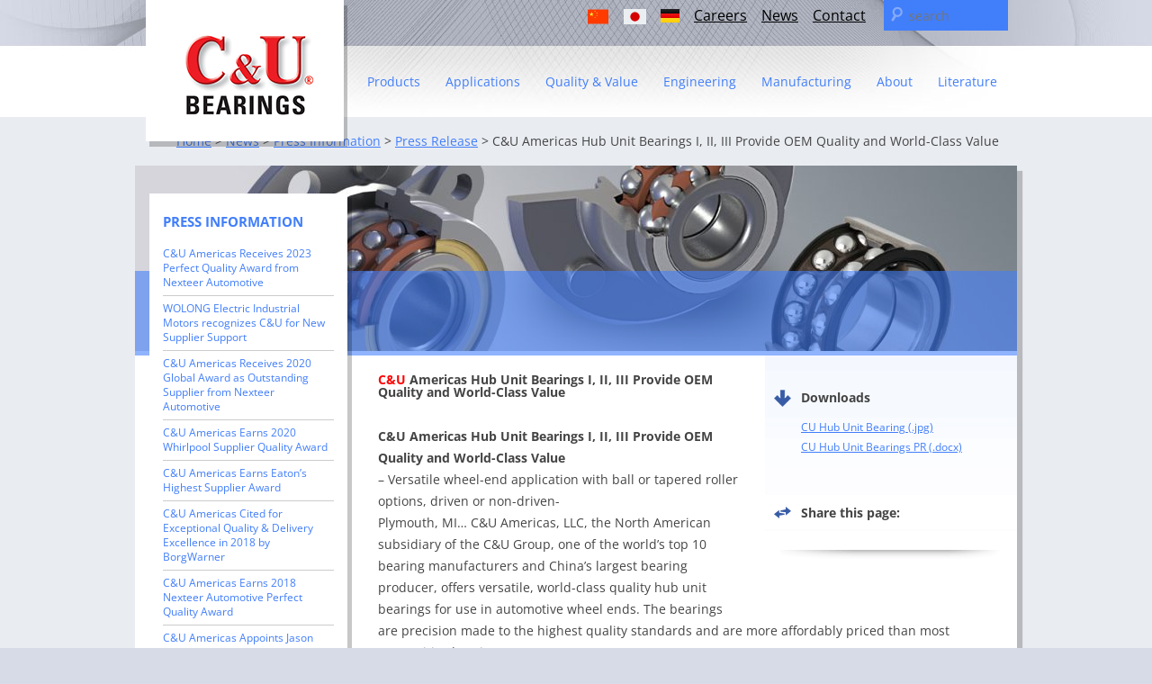

--- FILE ---
content_type: text/html; charset=UTF-8
request_url: https://www.cubearing.com/cu-americas-hub-unit-bearings-i-ii-iii-provide-oem-quality-and-world-class-value/
body_size: 11959
content:
<!DOCTYPE html>
<!--[if IE 7]>
<html class="ie ie7" lang="en-US">
<![endif]-->
<!--[if IE 8]>
<html class="ie ie8" lang="en-US">
<![endif]-->
<!--[if !(IE 7) | !(IE 8)  ]><!-->
<html lang="en-US">
<!--<![endif]-->
<head>
<meta charset="UTF-8" />
<meta name="viewport" content="width=device-width" />
<meta name="Description" content="C&amp;U Americas is the North American subsidiary of The C&amp;U Group — the largest bearing producer in China and one of the top 10 bearing manufacturers worldwide. Our mission: To provide you with the highest-quality solutions and service with unmatched quality and value." />

<title>C&#038;U Americas Hub Unit Bearings I, II, III Provide OEM Quality and World-Class Value | C &amp; U Americas</title>
<link rel="profile" href="http://gmpg.org/xfn/11" />
<link rel="pingback" href="https://www.cubearing.com/xmlrpc.php" />

<!--[if lt IE 9]>
<script src="https://www.cubearing.com/wp-content/themes/twentytwelve/js/html5.js" type="text/javascript"></script>
<![endif]-->
<!--[if gte IE 9]>
  <style type="text/css">
    .main-navigation ul.sub-menu {
       filter: none;
    }
  </style>
<![endif]-->
<meta name='robots' content='max-image-preview:large' />
<link rel='dns-prefetch' href='//fonts.googleapis.com' />
<link rel="alternate" type="application/rss+xml" title="C &amp; U Americas &raquo; Feed" href="https://www.cubearing.com/feed/" />
<link rel="alternate" type="application/rss+xml" title="C &amp; U Americas &raquo; Comments Feed" href="https://www.cubearing.com/comments/feed/" />
<script type="text/javascript">
window._wpemojiSettings = {"baseUrl":"https:\/\/s.w.org\/images\/core\/emoji\/14.0.0\/72x72\/","ext":".png","svgUrl":"https:\/\/s.w.org\/images\/core\/emoji\/14.0.0\/svg\/","svgExt":".svg","source":{"concatemoji":"https:\/\/www.cubearing.com\/wp-includes\/js\/wp-emoji-release.min.js?ver=6.2.8"}};
/*! This file is auto-generated */
!function(e,a,t){var n,r,o,i=a.createElement("canvas"),p=i.getContext&&i.getContext("2d");function s(e,t){p.clearRect(0,0,i.width,i.height),p.fillText(e,0,0);e=i.toDataURL();return p.clearRect(0,0,i.width,i.height),p.fillText(t,0,0),e===i.toDataURL()}function c(e){var t=a.createElement("script");t.src=e,t.defer=t.type="text/javascript",a.getElementsByTagName("head")[0].appendChild(t)}for(o=Array("flag","emoji"),t.supports={everything:!0,everythingExceptFlag:!0},r=0;r<o.length;r++)t.supports[o[r]]=function(e){if(p&&p.fillText)switch(p.textBaseline="top",p.font="600 32px Arial",e){case"flag":return s("\ud83c\udff3\ufe0f\u200d\u26a7\ufe0f","\ud83c\udff3\ufe0f\u200b\u26a7\ufe0f")?!1:!s("\ud83c\uddfa\ud83c\uddf3","\ud83c\uddfa\u200b\ud83c\uddf3")&&!s("\ud83c\udff4\udb40\udc67\udb40\udc62\udb40\udc65\udb40\udc6e\udb40\udc67\udb40\udc7f","\ud83c\udff4\u200b\udb40\udc67\u200b\udb40\udc62\u200b\udb40\udc65\u200b\udb40\udc6e\u200b\udb40\udc67\u200b\udb40\udc7f");case"emoji":return!s("\ud83e\udef1\ud83c\udffb\u200d\ud83e\udef2\ud83c\udfff","\ud83e\udef1\ud83c\udffb\u200b\ud83e\udef2\ud83c\udfff")}return!1}(o[r]),t.supports.everything=t.supports.everything&&t.supports[o[r]],"flag"!==o[r]&&(t.supports.everythingExceptFlag=t.supports.everythingExceptFlag&&t.supports[o[r]]);t.supports.everythingExceptFlag=t.supports.everythingExceptFlag&&!t.supports.flag,t.DOMReady=!1,t.readyCallback=function(){t.DOMReady=!0},t.supports.everything||(n=function(){t.readyCallback()},a.addEventListener?(a.addEventListener("DOMContentLoaded",n,!1),e.addEventListener("load",n,!1)):(e.attachEvent("onload",n),a.attachEvent("onreadystatechange",function(){"complete"===a.readyState&&t.readyCallback()})),(e=t.source||{}).concatemoji?c(e.concatemoji):e.wpemoji&&e.twemoji&&(c(e.twemoji),c(e.wpemoji)))}(window,document,window._wpemojiSettings);
</script>
<style type="text/css">
img.wp-smiley,
img.emoji {
	display: inline !important;
	border: none !important;
	box-shadow: none !important;
	height: 1em !important;
	width: 1em !important;
	margin: 0 0.07em !important;
	vertical-align: -0.1em !important;
	background: none !important;
	padding: 0 !important;
}
</style>
	<link rel='stylesheet' id='layerslider-css' href='https://www.cubearing.com/wp-content/plugins/LayerSlider/assets/static/layerslider/css/layerslider.css?ver=7.7.10' type='text/css' media='all' />
<link rel='stylesheet' id='ls-google-fonts-css' href='https://fonts.googleapis.com/css?family=Lato:100,100i,200,200i,300,300i,400,400i,500,500i,600,600i,700,700i,800,800i,900,900i%7COpen+Sans:100,100i,200,200i,300,300i,400,400i,500,500i,600,600i,700,700i,800,800i,900,900i%7CIndie+Flower:100,100i,200,200i,300,300i,400,400i,500,500i,600,600i,700,700i,800,800i,900,900i%7COswald:100,100i,200,200i,300,300i,400,400i,500,500i,600,600i,700,700i,800,800i,900,900i' type='text/css' media='all' />
<link rel='stylesheet' id='wp-block-library-css' href='https://www.cubearing.com/wp-includes/css/dist/block-library/style.min.css?ver=6.2.8' type='text/css' media='all' />
<style id='wp-block-library-theme-inline-css' type='text/css'>
.wp-block-audio figcaption{color:#555;font-size:13px;text-align:center}.is-dark-theme .wp-block-audio figcaption{color:hsla(0,0%,100%,.65)}.wp-block-audio{margin:0 0 1em}.wp-block-code{border:1px solid #ccc;border-radius:4px;font-family:Menlo,Consolas,monaco,monospace;padding:.8em 1em}.wp-block-embed figcaption{color:#555;font-size:13px;text-align:center}.is-dark-theme .wp-block-embed figcaption{color:hsla(0,0%,100%,.65)}.wp-block-embed{margin:0 0 1em}.blocks-gallery-caption{color:#555;font-size:13px;text-align:center}.is-dark-theme .blocks-gallery-caption{color:hsla(0,0%,100%,.65)}.wp-block-image figcaption{color:#555;font-size:13px;text-align:center}.is-dark-theme .wp-block-image figcaption{color:hsla(0,0%,100%,.65)}.wp-block-image{margin:0 0 1em}.wp-block-pullquote{border-bottom:4px solid;border-top:4px solid;color:currentColor;margin-bottom:1.75em}.wp-block-pullquote cite,.wp-block-pullquote footer,.wp-block-pullquote__citation{color:currentColor;font-size:.8125em;font-style:normal;text-transform:uppercase}.wp-block-quote{border-left:.25em solid;margin:0 0 1.75em;padding-left:1em}.wp-block-quote cite,.wp-block-quote footer{color:currentColor;font-size:.8125em;font-style:normal;position:relative}.wp-block-quote.has-text-align-right{border-left:none;border-right:.25em solid;padding-left:0;padding-right:1em}.wp-block-quote.has-text-align-center{border:none;padding-left:0}.wp-block-quote.is-large,.wp-block-quote.is-style-large,.wp-block-quote.is-style-plain{border:none}.wp-block-search .wp-block-search__label{font-weight:700}.wp-block-search__button{border:1px solid #ccc;padding:.375em .625em}:where(.wp-block-group.has-background){padding:1.25em 2.375em}.wp-block-separator.has-css-opacity{opacity:.4}.wp-block-separator{border:none;border-bottom:2px solid;margin-left:auto;margin-right:auto}.wp-block-separator.has-alpha-channel-opacity{opacity:1}.wp-block-separator:not(.is-style-wide):not(.is-style-dots){width:100px}.wp-block-separator.has-background:not(.is-style-dots){border-bottom:none;height:1px}.wp-block-separator.has-background:not(.is-style-wide):not(.is-style-dots){height:2px}.wp-block-table{margin:0 0 1em}.wp-block-table td,.wp-block-table th{word-break:normal}.wp-block-table figcaption{color:#555;font-size:13px;text-align:center}.is-dark-theme .wp-block-table figcaption{color:hsla(0,0%,100%,.65)}.wp-block-video figcaption{color:#555;font-size:13px;text-align:center}.is-dark-theme .wp-block-video figcaption{color:hsla(0,0%,100%,.65)}.wp-block-video{margin:0 0 1em}.wp-block-template-part.has-background{margin-bottom:0;margin-top:0;padding:1.25em 2.375em}
</style>
<link rel='stylesheet' id='classic-theme-styles-css' href='https://www.cubearing.com/wp-includes/css/classic-themes.min.css?ver=6.2.8' type='text/css' media='all' />
<style id='global-styles-inline-css' type='text/css'>
body{--wp--preset--color--black: #000000;--wp--preset--color--cyan-bluish-gray: #abb8c3;--wp--preset--color--white: #fff;--wp--preset--color--pale-pink: #f78da7;--wp--preset--color--vivid-red: #cf2e2e;--wp--preset--color--luminous-vivid-orange: #ff6900;--wp--preset--color--luminous-vivid-amber: #fcb900;--wp--preset--color--light-green-cyan: #7bdcb5;--wp--preset--color--vivid-green-cyan: #00d084;--wp--preset--color--pale-cyan-blue: #8ed1fc;--wp--preset--color--vivid-cyan-blue: #0693e3;--wp--preset--color--vivid-purple: #9b51e0;--wp--preset--color--blue: #21759b;--wp--preset--color--dark-gray: #444;--wp--preset--color--medium-gray: #9f9f9f;--wp--preset--color--light-gray: #e6e6e6;--wp--preset--gradient--vivid-cyan-blue-to-vivid-purple: linear-gradient(135deg,rgba(6,147,227,1) 0%,rgb(155,81,224) 100%);--wp--preset--gradient--light-green-cyan-to-vivid-green-cyan: linear-gradient(135deg,rgb(122,220,180) 0%,rgb(0,208,130) 100%);--wp--preset--gradient--luminous-vivid-amber-to-luminous-vivid-orange: linear-gradient(135deg,rgba(252,185,0,1) 0%,rgba(255,105,0,1) 100%);--wp--preset--gradient--luminous-vivid-orange-to-vivid-red: linear-gradient(135deg,rgba(255,105,0,1) 0%,rgb(207,46,46) 100%);--wp--preset--gradient--very-light-gray-to-cyan-bluish-gray: linear-gradient(135deg,rgb(238,238,238) 0%,rgb(169,184,195) 100%);--wp--preset--gradient--cool-to-warm-spectrum: linear-gradient(135deg,rgb(74,234,220) 0%,rgb(151,120,209) 20%,rgb(207,42,186) 40%,rgb(238,44,130) 60%,rgb(251,105,98) 80%,rgb(254,248,76) 100%);--wp--preset--gradient--blush-light-purple: linear-gradient(135deg,rgb(255,206,236) 0%,rgb(152,150,240) 100%);--wp--preset--gradient--blush-bordeaux: linear-gradient(135deg,rgb(254,205,165) 0%,rgb(254,45,45) 50%,rgb(107,0,62) 100%);--wp--preset--gradient--luminous-dusk: linear-gradient(135deg,rgb(255,203,112) 0%,rgb(199,81,192) 50%,rgb(65,88,208) 100%);--wp--preset--gradient--pale-ocean: linear-gradient(135deg,rgb(255,245,203) 0%,rgb(182,227,212) 50%,rgb(51,167,181) 100%);--wp--preset--gradient--electric-grass: linear-gradient(135deg,rgb(202,248,128) 0%,rgb(113,206,126) 100%);--wp--preset--gradient--midnight: linear-gradient(135deg,rgb(2,3,129) 0%,rgb(40,116,252) 100%);--wp--preset--duotone--dark-grayscale: url('#wp-duotone-dark-grayscale');--wp--preset--duotone--grayscale: url('#wp-duotone-grayscale');--wp--preset--duotone--purple-yellow: url('#wp-duotone-purple-yellow');--wp--preset--duotone--blue-red: url('#wp-duotone-blue-red');--wp--preset--duotone--midnight: url('#wp-duotone-midnight');--wp--preset--duotone--magenta-yellow: url('#wp-duotone-magenta-yellow');--wp--preset--duotone--purple-green: url('#wp-duotone-purple-green');--wp--preset--duotone--blue-orange: url('#wp-duotone-blue-orange');--wp--preset--font-size--small: 13px;--wp--preset--font-size--medium: 20px;--wp--preset--font-size--large: 36px;--wp--preset--font-size--x-large: 42px;--wp--preset--spacing--20: 0.44rem;--wp--preset--spacing--30: 0.67rem;--wp--preset--spacing--40: 1rem;--wp--preset--spacing--50: 1.5rem;--wp--preset--spacing--60: 2.25rem;--wp--preset--spacing--70: 3.38rem;--wp--preset--spacing--80: 5.06rem;--wp--preset--shadow--natural: 6px 6px 9px rgba(0, 0, 0, 0.2);--wp--preset--shadow--deep: 12px 12px 50px rgba(0, 0, 0, 0.4);--wp--preset--shadow--sharp: 6px 6px 0px rgba(0, 0, 0, 0.2);--wp--preset--shadow--outlined: 6px 6px 0px -3px rgba(255, 255, 255, 1), 6px 6px rgba(0, 0, 0, 1);--wp--preset--shadow--crisp: 6px 6px 0px rgba(0, 0, 0, 1);}:where(.is-layout-flex){gap: 0.5em;}body .is-layout-flow > .alignleft{float: left;margin-inline-start: 0;margin-inline-end: 2em;}body .is-layout-flow > .alignright{float: right;margin-inline-start: 2em;margin-inline-end: 0;}body .is-layout-flow > .aligncenter{margin-left: auto !important;margin-right: auto !important;}body .is-layout-constrained > .alignleft{float: left;margin-inline-start: 0;margin-inline-end: 2em;}body .is-layout-constrained > .alignright{float: right;margin-inline-start: 2em;margin-inline-end: 0;}body .is-layout-constrained > .aligncenter{margin-left: auto !important;margin-right: auto !important;}body .is-layout-constrained > :where(:not(.alignleft):not(.alignright):not(.alignfull)){max-width: var(--wp--style--global--content-size);margin-left: auto !important;margin-right: auto !important;}body .is-layout-constrained > .alignwide{max-width: var(--wp--style--global--wide-size);}body .is-layout-flex{display: flex;}body .is-layout-flex{flex-wrap: wrap;align-items: center;}body .is-layout-flex > *{margin: 0;}:where(.wp-block-columns.is-layout-flex){gap: 2em;}.has-black-color{color: var(--wp--preset--color--black) !important;}.has-cyan-bluish-gray-color{color: var(--wp--preset--color--cyan-bluish-gray) !important;}.has-white-color{color: var(--wp--preset--color--white) !important;}.has-pale-pink-color{color: var(--wp--preset--color--pale-pink) !important;}.has-vivid-red-color{color: var(--wp--preset--color--vivid-red) !important;}.has-luminous-vivid-orange-color{color: var(--wp--preset--color--luminous-vivid-orange) !important;}.has-luminous-vivid-amber-color{color: var(--wp--preset--color--luminous-vivid-amber) !important;}.has-light-green-cyan-color{color: var(--wp--preset--color--light-green-cyan) !important;}.has-vivid-green-cyan-color{color: var(--wp--preset--color--vivid-green-cyan) !important;}.has-pale-cyan-blue-color{color: var(--wp--preset--color--pale-cyan-blue) !important;}.has-vivid-cyan-blue-color{color: var(--wp--preset--color--vivid-cyan-blue) !important;}.has-vivid-purple-color{color: var(--wp--preset--color--vivid-purple) !important;}.has-black-background-color{background-color: var(--wp--preset--color--black) !important;}.has-cyan-bluish-gray-background-color{background-color: var(--wp--preset--color--cyan-bluish-gray) !important;}.has-white-background-color{background-color: var(--wp--preset--color--white) !important;}.has-pale-pink-background-color{background-color: var(--wp--preset--color--pale-pink) !important;}.has-vivid-red-background-color{background-color: var(--wp--preset--color--vivid-red) !important;}.has-luminous-vivid-orange-background-color{background-color: var(--wp--preset--color--luminous-vivid-orange) !important;}.has-luminous-vivid-amber-background-color{background-color: var(--wp--preset--color--luminous-vivid-amber) !important;}.has-light-green-cyan-background-color{background-color: var(--wp--preset--color--light-green-cyan) !important;}.has-vivid-green-cyan-background-color{background-color: var(--wp--preset--color--vivid-green-cyan) !important;}.has-pale-cyan-blue-background-color{background-color: var(--wp--preset--color--pale-cyan-blue) !important;}.has-vivid-cyan-blue-background-color{background-color: var(--wp--preset--color--vivid-cyan-blue) !important;}.has-vivid-purple-background-color{background-color: var(--wp--preset--color--vivid-purple) !important;}.has-black-border-color{border-color: var(--wp--preset--color--black) !important;}.has-cyan-bluish-gray-border-color{border-color: var(--wp--preset--color--cyan-bluish-gray) !important;}.has-white-border-color{border-color: var(--wp--preset--color--white) !important;}.has-pale-pink-border-color{border-color: var(--wp--preset--color--pale-pink) !important;}.has-vivid-red-border-color{border-color: var(--wp--preset--color--vivid-red) !important;}.has-luminous-vivid-orange-border-color{border-color: var(--wp--preset--color--luminous-vivid-orange) !important;}.has-luminous-vivid-amber-border-color{border-color: var(--wp--preset--color--luminous-vivid-amber) !important;}.has-light-green-cyan-border-color{border-color: var(--wp--preset--color--light-green-cyan) !important;}.has-vivid-green-cyan-border-color{border-color: var(--wp--preset--color--vivid-green-cyan) !important;}.has-pale-cyan-blue-border-color{border-color: var(--wp--preset--color--pale-cyan-blue) !important;}.has-vivid-cyan-blue-border-color{border-color: var(--wp--preset--color--vivid-cyan-blue) !important;}.has-vivid-purple-border-color{border-color: var(--wp--preset--color--vivid-purple) !important;}.has-vivid-cyan-blue-to-vivid-purple-gradient-background{background: var(--wp--preset--gradient--vivid-cyan-blue-to-vivid-purple) !important;}.has-light-green-cyan-to-vivid-green-cyan-gradient-background{background: var(--wp--preset--gradient--light-green-cyan-to-vivid-green-cyan) !important;}.has-luminous-vivid-amber-to-luminous-vivid-orange-gradient-background{background: var(--wp--preset--gradient--luminous-vivid-amber-to-luminous-vivid-orange) !important;}.has-luminous-vivid-orange-to-vivid-red-gradient-background{background: var(--wp--preset--gradient--luminous-vivid-orange-to-vivid-red) !important;}.has-very-light-gray-to-cyan-bluish-gray-gradient-background{background: var(--wp--preset--gradient--very-light-gray-to-cyan-bluish-gray) !important;}.has-cool-to-warm-spectrum-gradient-background{background: var(--wp--preset--gradient--cool-to-warm-spectrum) !important;}.has-blush-light-purple-gradient-background{background: var(--wp--preset--gradient--blush-light-purple) !important;}.has-blush-bordeaux-gradient-background{background: var(--wp--preset--gradient--blush-bordeaux) !important;}.has-luminous-dusk-gradient-background{background: var(--wp--preset--gradient--luminous-dusk) !important;}.has-pale-ocean-gradient-background{background: var(--wp--preset--gradient--pale-ocean) !important;}.has-electric-grass-gradient-background{background: var(--wp--preset--gradient--electric-grass) !important;}.has-midnight-gradient-background{background: var(--wp--preset--gradient--midnight) !important;}.has-small-font-size{font-size: var(--wp--preset--font-size--small) !important;}.has-medium-font-size{font-size: var(--wp--preset--font-size--medium) !important;}.has-large-font-size{font-size: var(--wp--preset--font-size--large) !important;}.has-x-large-font-size{font-size: var(--wp--preset--font-size--x-large) !important;}
.wp-block-navigation a:where(:not(.wp-element-button)){color: inherit;}
:where(.wp-block-columns.is-layout-flex){gap: 2em;}
.wp-block-pullquote{font-size: 1.5em;line-height: 1.6;}
</style>
<link rel='stylesheet' id='cpsh-shortcodes-css' href='https://www.cubearing.com/wp-content/plugins/column-shortcodes//assets/css/shortcodes.css?ver=1.0.1' type='text/css' media='all' />
<link rel='stylesheet' id='twentytwelve-fonts-css' href='https://www.cubearing.com/wp-content/themes/twentytwelve/fonts/font-open-sans.css?ver=20230328' type='text/css' media='all' />
<link rel='stylesheet' id='twentytwelve-style-css' href='https://www.cubearing.com/wp-content/themes/cubearing/style.css?ver=20230328' type='text/css' media='all' />
<link rel='stylesheet' id='twentytwelve-block-style-css' href='https://www.cubearing.com/wp-content/themes/twentytwelve/css/blocks.css?ver=20230213' type='text/css' media='all' />
<!--[if lt IE 9]>
<link rel='stylesheet' id='twentytwelve-ie-css' href='https://www.cubearing.com/wp-content/themes/twentytwelve/css/ie.css?ver=20150214' type='text/css' media='all' />
<![endif]-->
<link rel='stylesheet' id='fancybox-css' href='https://www.cubearing.com/wp-content/plugins/easy-fancybox/fancybox/1.5.4/jquery.fancybox.css?ver=1769728356' type='text/css' media='screen' />
<script type='text/javascript' src='https://www.cubearing.com/wp-includes/js/jquery/jquery.min.js?ver=3.6.4' id='jquery-core-js'></script>
<script type='text/javascript' src='https://www.cubearing.com/wp-includes/js/jquery/jquery-migrate.min.js?ver=3.4.0' id='jquery-migrate-js'></script>
<script type='text/javascript' src='http://www.cubearing.com/wp-content/plugins/jquery-vertical-accordion-menu/js/jquery.hoverIntent.minified.js?ver=6.2.8' id='jqueryhoverintent-js'></script>
<script type='text/javascript' src='http://www.cubearing.com/wp-content/plugins/jquery-vertical-accordion-menu/js/jquery.cookie.js?ver=6.2.8' id='jquerycookie-js'></script>
<script type='text/javascript' src='http://www.cubearing.com/wp-content/plugins/jquery-vertical-accordion-menu/js/jquery.dcjqaccordion.2.9.js?ver=6.2.8' id='dcjqaccordion-js'></script>
<script type='text/javascript' id='layerslider-utils-js-extra'>
/* <![CDATA[ */
var LS_Meta = {"v":"7.7.10","fixGSAP":"1"};
/* ]]> */
</script>
<script type='text/javascript' src='https://www.cubearing.com/wp-content/plugins/LayerSlider/assets/static/layerslider/js/layerslider.utils.js?ver=7.7.10' id='layerslider-utils-js'></script>
<script type='text/javascript' src='https://www.cubearing.com/wp-content/plugins/LayerSlider/assets/static/layerslider/js/layerslider.kreaturamedia.jquery.js?ver=7.7.10' id='layerslider-js'></script>
<script type='text/javascript' src='https://www.cubearing.com/wp-content/plugins/LayerSlider/assets/static/layerslider/js/layerslider.transitions.js?ver=7.7.10' id='layerslider-transitions-js'></script>
<script type='text/javascript' src='https://www.cubearing.com/wp-content/plugins/google-analyticator/external-tracking.min.js?ver=6.5.7' id='ga-external-tracking-js'></script>
<meta name="generator" content="Powered by LayerSlider 7.7.10 - Build Heros, Sliders, and Popups. Create Animations and Beautiful, Rich Web Content as Easy as Never Before on WordPress." />
<!-- LayerSlider updates and docs at: https://layerslider.com -->
<link rel="https://api.w.org/" href="https://www.cubearing.com/wp-json/" /><link rel="alternate" type="application/json" href="https://www.cubearing.com/wp-json/wp/v2/posts/1617" /><link rel="EditURI" type="application/rsd+xml" title="RSD" href="https://www.cubearing.com/xmlrpc.php?rsd" />
<link rel="wlwmanifest" type="application/wlwmanifest+xml" href="https://www.cubearing.com/wp-includes/wlwmanifest.xml" />
<link rel="canonical" href="https://www.cubearing.com/cu-americas-hub-unit-bearings-i-ii-iii-provide-oem-quality-and-world-class-value/" />
<link rel='shortlink' href='https://www.cubearing.com/?p=1617' />
<link rel="alternate" type="application/json+oembed" href="https://www.cubearing.com/wp-json/oembed/1.0/embed?url=https%3A%2F%2Fwww.cubearing.com%2Fcu-americas-hub-unit-bearings-i-ii-iii-provide-oem-quality-and-world-class-value%2F" />
<link rel="alternate" type="text/xml+oembed" href="https://www.cubearing.com/wp-json/oembed/1.0/embed?url=https%3A%2F%2Fwww.cubearing.com%2Fcu-americas-hub-unit-bearings-i-ii-iii-provide-oem-quality-and-world-class-value%2F&#038;format=xml" />
<script type="text/javascript">
	window._se_plugin_version = '8.1.9';
</script>
<!-- Google Analytics Tracking by Google Analyticator 6.5.7 -->
<script type="text/javascript">
    var analyticsFileTypes = [];
    var analyticsSnippet = 'disabled';
    var analyticsEventTracking = 'enabled';
</script>
<script type="text/javascript">
	(function(i,s,o,g,r,a,m){i['GoogleAnalyticsObject']=r;i[r]=i[r]||function(){
	(i[r].q=i[r].q||[]).push(arguments)},i[r].l=1*new Date();a=s.createElement(o),
	m=s.getElementsByTagName(o)[0];a.async=1;a.src=g;m.parentNode.insertBefore(a,m)
	})(window,document,'script','//www.google-analytics.com/analytics.js','ga');
	ga('create', 'UA-37391686-2', 'auto');
 
	ga('send', 'pageview');
</script>
		<style type="text/css" id="wp-custom-css">
			.gfield--type-fileupload input {
	padding:20px 20px 20px 0;
}		</style>
		<script type="text/javascript">

jQuery(document).ready(function() {

  jQuery.fn.cleardefault = function() {
  return this.focus(function() {
    if( this.value == this.defaultValue ) {
      this.value = "";
    }
  }).blur(function() {
    if( !this.value.length ) {
      this.value = this.defaultValue;
    }
  });
};
jQuery(".clearit input, .clearit textarea").cleardefault();

});

</script>

<script type="text/javascript">//<![CDATA[ 
jQuery(document).ready(function() {
jQuery.fn.wrapInTag = function(opts) {

    var o = jQuery.extend({
        words: [],
        tag: '<strong>'
    }, opts);

    return this.each(function() {
        var html = jQuery(this).html();
        for (var i = 0, len = o.words.length; i < len; i++) {
            var re = new RegExp(o.words[i], "gi");
            html = html.replace(re, o.tag + '$&' + o.tag.replace('<', '</'));
        }
        jQuery(this).html(html);
    });

};

jQuery('#content h2').wrapInTag({
    words: ['C&amp;U'],
    tag: '<span>'
});
jQuery('#content h1').wrapInTag({
    words: ['C&amp;U'],
    tag: '<span>'
});

});//]]>  

</script>

<style type="text/css">
h2 span, h1 span { 
    font-weight: bold; 
    color: red;
}

</style>


</head>

<body class="post-template-default single single-post postid-1617 single-format-standard wp-embed-responsive custom-font-enabled single-author">
<div id="page" class="hfeed site">
  <div id="header-wrap" class="wrapper">
    <header id="masthead" class="site-header" role="banner">
    <hgroup>
      <h1 class="site-title"><a href="https://www.cubearing.com/" title="C &amp; U Americas" rel="home">C &amp; U Americas</a></h1>
      <h2 class="site-description"></h2>
    </hgroup>
    
                <div id="top-search">
      <form role="search" method="get" id="searchform" action="https://www.cubearing.com/" >
    <div><label class="screen-reader-text" for="s">Search for:</label>
    <input type="text" placeholder="search" value="" name="s" id="s" />
    <input type="submit" id="searchsubmit" value="Search" />
    </div>
    </form>    </div>
                
                <div id="top-nav">
                        <div class="menu-top-nav-container"><ul id="menu-top-nav" class="nav-top"><li id="menu-item-3755" class="menu-item menu-item-type-custom menu-item-object-custom menu-item-3755"><a target="_blank" rel="noopener" href="https://www.cugroup.com"><img src="http://www.cubearing.com/wp-content/uploads/2023/11/icons8-china-48-e1699974910984.png" width='25' /></a></li>
<li id="menu-item-3760" class="menu-item menu-item-type-custom menu-item-object-custom menu-item-3760"><a target="_blank" rel="noopener" href="https://cu-seiko.co.jp/company/"><img src="http://www.cubearing.com/wp-content/uploads/2023/11/icons8-japan-48.png" width="25" /></a></li>
<li id="menu-item-3751" class="menu-item menu-item-type-custom menu-item-object-custom menu-item-3751"><a target="_blank" rel="noopener" href="https://cubearing.de/"><img src="data:image/svg+xml;utf8,%3Csvg width='21' height='15' xmlns='http://www.w3.org/2000/svg'%3E%3Cdefs%3E%3ClinearGradient x1='50%' y1='0%' x2='50%' y2='100%' id='a'%3E%3Cstop stop-color='%23FFF' offset='0%'/%3E%3Cstop stop-color='%23F0F0F0' offset='100%'/%3E%3C/linearGradient%3E%3ClinearGradient x1='50%' y1='0%' x2='50%' y2='100%' id='b'%3E%3Cstop stop-color='%23262626' offset='0%'/%3E%3Cstop stop-color='%230D0D0D' offset='100%'/%3E%3C/linearGradient%3E%3ClinearGradient x1='50%' y1='0%' x2='50%' y2='100%' id='c'%3E%3Cstop stop-color='%23F01515' offset='0%'/%3E%3Cstop stop-color='%23DE0000' offset='100%'/%3E%3C/linearGradient%3E%3ClinearGradient x1='50%' y1='0%' x2='50%' y2='100%' id='d'%3E%3Cstop stop-color='%23FFD521' offset='0%'/%3E%3Cstop stop-color='%23FFCF00' offset='100%'/%3E%3C/linearGradient%3E%3C/defs%3E%3Cg fill='none' fill-rule='evenodd'%3E%3Cpath fill='url(%23a)' d='M0 0h21v15H0z'/%3E%3Cpath fill='url(%23b)' d='M0 0h21v5H0z'/%3E%3Cpath fill='url(%23c)' d='M0 5h21v5H0z'/%3E%3Cpath fill='url(%23d)' d='M0 10h21v5H0z'/%3E%3C/g%3E%3C/svg%3E" alt="Deutsch"></a></li>
<li id="menu-item-1733" class="menu-item menu-item-type-custom menu-item-object-custom menu-item-1733"><a href="http://www.cubearing.com/careers">Careers</a></li>
<li id="menu-item-876" class="menu-item menu-item-type-post_type menu-item-object-page menu-item-876"><a href="https://www.cubearing.com/news/">News</a></li>
<li id="menu-item-875" class="menu-item menu-item-type-post_type menu-item-object-page menu-item-875"><a href="https://www.cubearing.com/contact/">Contact</a></li>
</ul></div>                </div>


    <nav id="site-navigation" class="main-navigation" role="navigation">
      <h3 class="menu-toggle">Menu</h3>
      <a class="assistive-text" href="#content" title="Skip to content">Skip to content</a>
      <div class="menu-main-navigation-container"><ul id="menu-main-navigation" class="nav-menu"><li id="menu-item-1293" class="menu-item menu-item-type-post_type menu-item-object-page menu-item-has-children menu-item-1293"><a href="https://www.cubearing.com/products/">Products</a>
<ul class="sub-menu">
	<li id="menu-item-919" class="menu-item menu-item-type-post_type menu-item-object-page menu-item-919"><a href="https://www.cubearing.com/products/ball-bearings-2/">Ball Bearings</a></li>
	<li id="menu-item-914" class="menu-item menu-item-type-post_type menu-item-object-page menu-item-914"><a href="https://www.cubearing.com/products/roller-bearings/">Roller Bearings</a></li>
	<li id="menu-item-275" class="menu-item menu-item-type-post_type menu-item-object-product_group menu-item-275"><a href="https://www.cubearing.com/product-groups/constant-velocity-joint/">Constant velocity joint (CVJ)</a></li>
	<li id="menu-item-915" class="menu-item menu-item-type-post_type menu-item-object-product_group menu-item-915"><a href="https://www.cubearing.com/product-groups/integral-shaft-bearings/">Integral shaft / water pump bearings (ISB), (WPB)</a></li>
	<li id="menu-item-290" class="menu-item menu-item-type-post_type menu-item-object-product_group menu-item-290"><a href="https://www.cubearing.com/product-groups/slewing-bearings/">Slewing Bearings</a></li>
	<li id="menu-item-296" class="menu-item menu-item-type-post_type menu-item-object-product_group menu-item-296"><a href="https://www.cubearing.com/product-groups/wheel-hub-bearings/">Wheel hub bearings</a></li>
</ul>
</li>
<li id="menu-item-82" class="menu-item menu-item-type-post_type menu-item-object-page menu-item-82"><a href="https://www.cubearing.com/applications/">Applications</a></li>
<li id="menu-item-83" class="menu-item menu-item-type-post_type menu-item-object-page menu-item-has-children menu-item-83"><a href="https://www.cubearing.com/quality/">Quality &#038; Value</a>
<ul class="sub-menu">
	<li id="menu-item-86" class="menu-item menu-item-type-post_type menu-item-object-page menu-item-86"><a href="https://www.cubearing.com/quality/certifications/">Certifications</a></li>
</ul>
</li>
<li id="menu-item-85" class="menu-item menu-item-type-post_type menu-item-object-page menu-item-has-children menu-item-85"><a href="https://www.cubearing.com/engineering/">Engineering</a>
<ul class="sub-menu">
	<li id="menu-item-417" class="menu-item menu-item-type-post_type menu-item-object-page menu-item-417"><a href="https://www.cubearing.com/engineering/bearing-basics/">Bearing Basics</a></li>
	<li id="menu-item-90" class="menu-item menu-item-type-post_type menu-item-object-page menu-item-90"><a href="https://www.cubearing.com/engineering/research-development/">Research &#038; Development</a></li>
	<li id="menu-item-1171" class="menu-item menu-item-type-post_type menu-item-object-page menu-item-1171"><a href="https://www.cubearing.com/engineering/bearing-testing-capabilities/">Bearing Testing Capabilities</a></li>
	<li id="menu-item-87" class="menu-item menu-item-type-post_type menu-item-object-page menu-item-87"><a href="https://www.cubearing.com/engineering/engineering-support/">C&#038;U Americas Engineering Support</a></li>
	<li id="menu-item-1631" class="menu-item menu-item-type-post_type menu-item-object-page menu-item-1631"><a href="https://www.cubearing.com/engineering/white-papers/">White Papers</a></li>
</ul>
</li>
<li id="menu-item-89" class="menu-item menu-item-type-post_type menu-item-object-page menu-item-89"><a href="https://www.cubearing.com/manufacturing/">Manufacturing</a></li>
<li id="menu-item-91" class="menu-item menu-item-type-post_type menu-item-object-page menu-item-has-children menu-item-91"><a href="https://www.cubearing.com/about/">About</a>
<ul class="sub-menu">
	<li id="menu-item-2140" class="menu-item menu-item-type-post_type menu-item-object-page menu-item-2140"><a href="https://www.cubearing.com/about/mission-statement/">Mission Statement</a></li>
	<li id="menu-item-94" class="menu-item menu-item-type-post_type menu-item-object-page menu-item-94"><a href="https://www.cubearing.com/about/history-the-cu-group/">History – The C&#038;U Group</a></li>
	<li id="menu-item-871" class="menu-item menu-item-type-post_type menu-item-object-page menu-item-871"><a href="https://www.cubearing.com/about/corporate-video/">Corporate Video</a></li>
	<li id="menu-item-1634" class="menu-item menu-item-type-post_type menu-item-object-page menu-item-1634"><a href="https://www.cubearing.com/about/editorial-fact-sheet/">Editorial fact sheet</a></li>
	<li id="menu-item-95" class="menu-item menu-item-type-post_type menu-item-object-page menu-item-95"><a href="https://www.cubearing.com/about/management-team/">C&#038;U Americas Management Team</a></li>
</ul>
</li>
<li id="menu-item-879" class="menu-item menu-item-type-post_type menu-item-object-page menu-item-879"><a href="https://www.cubearing.com/literature/">Literature</a></li>
</ul></div>    </nav><!-- #site-navigation -->

      </header><!-- #masthead -->
  </div>

  <div id="main" class="wrapper">
	<div class="breadcrumbs"><!-- Breadcrumb NavXT 7.2.0 -->
<a title="Go to C &amp; U Americas." href="https://www.cubearing.com" class="home">Home</a> &gt; <a title="Go to News." href="https://www.cubearing.com/news/" class="post post-page">News</a> &gt; <a title="Go to Press Information." href="https://www.cubearing.com/news/press-information/" class="post-root post post-post">Press Information</a> &gt; <span property="itemListElement" typeof="ListItem"><a property="item" typeof="WebPage" title="Go to the Press Release Category archives." href="https://www.cubearing.com/category/press-release/" class="taxonomy category" ><span property="name">Press Release</span></a><meta property="position" content="4"></span> &gt; C&#038;U Americas Hub Unit Bearings I, II, III Provide OEM Quality and World-Class Value</div>						    
	<div class="content-container" style="background-image: url(	
               
                                    https://www.cubearing.com/wp-content/uploads/2017/04/CU-Hub-Unit-Bearing-996x206.jpg                
                
                        
            			
	); background-repeat: no-repeat;">
		

<article id="post-1617" class="post-1617 post type-post status-publish format-standard has-post-thumbnail hentry category-press-release tag-bearings">

				
		<header class="entry-header">
			<h1 class="entry-title">&nbsp;</h1>
		</header>
		
		
		<div id="primary" class="site-content" >
		

		
	
		<div id="content" role="main">
		
				<div class="content-details">
		
        					
								
				<div class="product-downloads content-widget">
					<h3>Downloads</h3>
				<ul>
															<li>
						<a href="https://www.cubearing.com/wp-content/uploads/2017/04/CU-Hub-Unit-Bearing.jpg">CU Hub Unit Bearing</a>
					</li>
										
															<li>
						<a href="https://www.cubearing.com/wp-content/uploads/2017/04/CU-Hub-Unit-Bearings-PR.docx">CU Hub Unit Bearings PR</a>
					</li>
										
															
															
				 
				</ul>
				</div>
			
						
							
				                        
                                                
                        <div class='sidebar-share content-widget'>
                            <h3>Share this page:</h3>
                            <div style="padding:0 30px;">
                                <!-- AddThis Button BEGIN -->
                                <div class="addthis_toolbox addthis_default_style addthis_16x16_style">
                                <a class="addthis_button_facebook"></a>
                                <a class="addthis_button_twitter"></a>
                                <a class="addthis_button_linkedin"></a>
                                <a class="addthis_button_email"></a>
                                <a class="addthis_button_print"></a>
                                <a class="addthis_button_compact"></a><a class="addthis_counter addthis_bubble_style"></a>
                                </div>
                                <script type="text/javascript" src="//s7.addthis.com/js/300/addthis_widget.js#pubid=undefined"></script>
                                <!-- AddThis Button END -->
                            </div>
                        </div>
			
			
			
		</div><!-- #extra content -->			
		
		<h2 class="press-release-header">C&#038;U Americas Hub Unit Bearings I, II, III Provide OEM Quality and World-Class Value</h2>
		
		<div class="entry-content">
			<p><strong>C&amp;U Americas Hub Unit Bearings I, II, III Provide OEM Quality and World-Class Value</strong><br />
&#8211; Versatile wheel-end application with ball or tapered roller options, driven or non-driven-<br />
Plymouth, MI… C&amp;U Americas, LLC, the North American subsidiary of the C&amp;U Group, one of the world’s top 10 bearing manufacturers and China’s largest bearing producer, offers versatile, world-class quality hub unit bearings for use in automotive wheel ends. The bearings are precision made to the highest quality standards and are more affordably priced than most competitive bearings.</p>
<p><img decoding="async" class="aligncenter size-medium wp-image-1618" src="http://www.cubearing.com/wp-content/uploads/2017/04/CU-Hub-Unit-Bearing-300x186.jpg" alt="CU Hub Unit Bearing" width="300" height="186" srcset="https://www.cubearing.com/wp-content/uploads/2017/04/CU-Hub-Unit-Bearing-300x186.jpg 300w, https://www.cubearing.com/wp-content/uploads/2017/04/CU-Hub-Unit-Bearing-768x477.jpg 768w, https://www.cubearing.com/wp-content/uploads/2017/04/CU-Hub-Unit-Bearing-1024x636.jpg 1024w, https://www.cubearing.com/wp-content/uploads/2017/04/CU-Hub-Unit-Bearing-332x206.jpg 332w, https://www.cubearing.com/wp-content/uploads/2017/04/CU-Hub-Unit-Bearing-690x429.jpg 690w, https://www.cubearing.com/wp-content/uploads/2017/04/CU-Hub-Unit-Bearing-624x388.jpg 624w, https://www.cubearing.com/wp-content/uploads/2017/04/CU-Hub-Unit-Bearing-400x248.jpg 400w, https://www.cubearing.com/wp-content/uploads/2017/04/CU-Hub-Unit-Bearing.jpg 1800w" sizes="(max-width: 300px) 100vw, 300px" /><br />
Specifically designed to deliver key product performance features, C&amp;U hub unit bearings are available in multiple design configurations based upon loading and design needs.  Starting with proprietary bearing steel, C&amp;U bearings are manufactured to the strictest precision quality standards controlling stiffness and runout for even the most exacting OEM demands.<br />
Configurations include Generation I, II, or III ball and tapered roller designs. Each design can be incorporated as a driven or non-driven wheel hub. ABS and traction control (TCS) capabilities are also available, if required. All C&amp;U wheel hub unit bearings are greased and sealed for life to deliver safety, stability, and long life.<br />
The hub unit bearings are suitable for light to medium duty vehicles as well as ATV, golf cart, and other light off-road vehicles.</p>
					</div><!-- .entry-content -->
                
                <nav class="nav-single" style="padding-right:24px;">
					<h3 class="assistive-text">Post navigation</h3>
					<span class="nav-previous"><a href="https://www.cubearing.com/cu-americas-tapered-roller-bearings-deliver-high-performance-under-heavy-radial-and-axial-loads/" rel="prev"><span class="meta-nav">&larr;</span> C&#038;U Americas Tapered Roller Bearings Deliver High Performance Under Heavy Radial and Axial Loads</a></span>
					<span class="nav-next"><a href="https://www.cubearing.com/cu-bearings-outperform-leading-world-brands-in-comparative-testing-by-independent-lab/" rel="next">C&#038;U Bearings Outperform Leading World Brands in Comparative Testing by Independent Lab <span class="meta-nav">&rarr;</span></a></span>
		</nav><!-- .nav-single -->
		



				

		</div><!-- #content -->
	</div><!-- #primary -->
			</article><!-- #post -->


			


			<div class="shadow">
		<div id="secondary" class="widget-area" role="complementary">
                      
                      			<aside id="query-posts-2" class="widget posts"><h3 class="widget-title">Press Information</h3><ul><li class='post-3737 post type-post status-publish format-standard hentry category-press-release'><h2 class='entry-title'><a href='https://www.cubearing.com/cu-americas-receives-2023-perfect-quality-award-from-nexteer-automotive/' title='C&#038;U Americas Receives 2023 Perfect Quality Award from Nexteer Automotive' rel='bookmark'>C&#038;U Americas Receives 2023 Perfect Quality Award from Nexteer Automotive</a></h2></li><li class='post-3421 post type-post status-publish format-standard hentry category-press-release'><h2 class='entry-title'><a href='https://www.cubearing.com/wolong-electric-industrial-motors-recognizes-cu-for-new-supplier-support/' title='WOLONG Electric Industrial Motors recognizes C&#038;U for New Supplier Support' rel='bookmark'>WOLONG Electric Industrial Motors recognizes C&#038;U for New Supplier Support</a></h2></li><li class='post-2300 post type-post status-publish format-standard hentry category-press-release'><h2 class='entry-title'><a href='https://www.cubearing.com/cu-americas-receives-2020-global-award-as-outstanding-supplier-from-nexteer-automotive/' title='C&#038;U Americas Receives 2020 Global Award as Outstanding Supplier from Nexteer Automotive' rel='bookmark'>C&#038;U Americas Receives 2020 Global Award as Outstanding Supplier from Nexteer Automotive</a></h2></li><li class='post-2298 post type-post status-publish format-standard hentry category-press-release'><h2 class='entry-title'><a href='https://www.cubearing.com/cu-americas-earns-2020-whirlpool-supplier-quality-award/' title='C&#038;U Americas Earns 2020 Whirlpool Supplier Quality Award' rel='bookmark'>C&#038;U Americas Earns 2020 Whirlpool Supplier Quality Award</a></h2></li><li class='post-1856 post type-post status-publish format-standard has-post-thumbnail hentry category-press-release'><h2 class='entry-title'><a href='https://www.cubearing.com/cu-americas-earns-eatons-highest-supplier-award/' title='C&#038;U Americas Earns Eaton’s Highest  Supplier Award' rel='bookmark'>C&#038;U Americas Earns Eaton’s Highest  Supplier Award</a></h2></li><li class='post-1767 post type-post status-publish format-standard has-post-thumbnail hentry category-press-release'><h2 class='entry-title'><a href='https://www.cubearing.com/cu-americas-cited-for-exceptional-quality-delivery-excellence-in-2018-by-borgwarner/' title='C&#038;U Americas Cited for Exceptional Quality &#038; Delivery Excellence in 2018 by BorgWarner' rel='bookmark'>C&#038;U Americas Cited for Exceptional Quality &#038; Delivery Excellence in 2018 by BorgWarner</a></h2></li><li class='post-1674 post type-post status-publish format-standard hentry category-press-release'><h2 class='entry-title'><a href='https://www.cubearing.com/cu-americas-earns-2018-nexteer-automotive-perfect-quality-award/' title='C&#038;U Americas Earns 2018 Nexteer Automotive Perfect Quality Award' rel='bookmark'>C&#038;U Americas Earns 2018 Nexteer Automotive Perfect Quality Award</a></h2></li><li class='post-1653 post type-post status-publish format-standard hentry category-press-release'><h2 class='entry-title'><a href='https://www.cubearing.com/cu-americas-appoints-jason-stocker-as-president/' title='C&#038;U Americas Appoints Jason Stocker as President' rel='bookmark'>C&#038;U Americas Appoints Jason Stocker as President</a></h2></li><li class='post-1649 post type-post status-publish format-standard hentry category-press-release'><h2 class='entry-title'><a href='https://www.cubearing.com/cu-americas-honored-by-whirlpool-with-2016-whirlpool-supplier-award-for-quality-excellence/' title='C&#038;U Americas Honored by Whirlpool with 2016 Whirlpool Supplier Award for Quality Excellence' rel='bookmark'>C&#038;U Americas Honored by Whirlpool with 2016 Whirlpool Supplier Award for Quality Excellence</a></h2></li><li class='post-1644 post type-post status-publish format-standard hentry category-press-release'><h2 class='entry-title'><a href='https://www.cubearing.com/cu-americas-honored-by-hitachi-automotive-systems-with-2016-value-improvement-award/' title='C&#038;U Americas Honored by Hitachi Automotive Systems with 2016 Value Improvement Award' rel='bookmark'>C&#038;U Americas Honored by Hitachi Automotive Systems with 2016 Value Improvement Award</a></h2></li></ul></aside><aside id="query-posts-4" class="widget posts"><h3 class="widget-title">Featured Product</h3><div class='post-250 product_group type-product_group status-publish has-post-thumbnail hentry applications-dental-equipment applications-electric-motors-and-generators applications-industrial applications-machine-tool applications-medical applications-rail applications-wind-energy product_categories-ball-bearings'><a href="https://www.cubearing.com/product-groups/hybrid-ceramic-ball-bearings/" title="Hybrid ceramic ball bearings (HCBB)"><img width="269" height="131" src="https://www.cubearing.com/wp-content/uploads/2013/05/Ceramic-Ball-Bearings-269x131.jpg" class="attachment-home-product size-home-product wp-post-image" alt="" decoding="async" loading="lazy" /></a><h2 class='entry-title'><a href='https://www.cubearing.com/product-groups/hybrid-ceramic-ball-bearings/' title='Hybrid ceramic ball bearings (HCBB)' rel='bookmark'>Hybrid ceramic ball bearings (HCBB)</a></h2></div></aside>		</div><!-- #secondary -->
		</div>
		</div>

	</div><!-- #main .wrapper -->
	<footer id="colophon" role="contentinfo">
		
								<div id="footer-widgets" class="widget-area three">
											<aside id="nav_menu-2" class="widget widget_nav_menu"><div class="menu-footer-navigation-container"><ul id="menu-footer-navigation" class="menu"><li id="menu-item-1098" class="menu-item menu-item-type-post_type menu-item-object-page menu-item-1098"><a href="https://www.cubearing.com/products/">Products</a></li>
<li id="menu-item-345" class="menu-item menu-item-type-post_type menu-item-object-page menu-item-345"><a href="https://www.cubearing.com/applications/">Applications</a></li>
<li id="menu-item-346" class="menu-item menu-item-type-post_type menu-item-object-page menu-item-346"><a href="https://www.cubearing.com/quality/">Quality &#038; Value</a></li>
<li id="menu-item-348" class="menu-item menu-item-type-post_type menu-item-object-page menu-item-348"><a href="https://www.cubearing.com/engineering/">Engineering</a></li>
<li id="menu-item-1096" class="menu-item menu-item-type-post_type menu-item-object-page menu-item-1096"><a href="https://www.cubearing.com/manufacturing/">Manufacturing</a></li>
<li id="menu-item-349" class="menu-item menu-item-type-post_type menu-item-object-page menu-item-349"><a href="https://www.cubearing.com/about/">About</a></li>
<li id="menu-item-1097" class="menu-item menu-item-type-post_type menu-item-object-page menu-item-1097"><a href="https://www.cubearing.com/literature/">Literature</a></li>
<li id="menu-item-350" class="menu-item menu-item-type-post_type menu-item-object-page menu-item-350"><a href="https://www.cubearing.com/news/">News</a></li>
<li id="menu-item-351" class="menu-item menu-item-type-post_type menu-item-object-page menu-item-351"><a href="https://www.cubearing.com/contact/">Contact</a></li>
</ul></div></aside>					
											<aside id="text-3" class="widget widget_text">			<div class="textwidget"><ul>
<li>&copy; 2019 <strong>C&U Americas</strong></li>
<li class="last">All rights reserved</li>
</ul></div>
		</aside>					
									</div><!-- #footer-widgets -->
				
		
	</footer><!-- #colophon -->
</div><!-- #page -->

<script type='text/javascript' src='https://www.cubearing.com/wp-content/themes/twentytwelve/js/navigation.js?ver=20141205' id='twentytwelve-navigation-js'></script>
<script type='text/javascript' src='https://www.cubearing.com/wp-content/plugins/easy-fancybox/fancybox/1.5.4/jquery.fancybox.js?ver=1769728356' id='jquery-fancybox-js'></script>
<script type='text/javascript' id='jquery-fancybox-js-after'>
var fb_timeout, fb_opts={'overlayShow':true,'hideOnOverlayClick':true,'showCloseButton':true,'margin':20,'enableEscapeButton':true,'autoScale':true };
if(typeof easy_fancybox_handler==='undefined'){
var easy_fancybox_handler=function(){
jQuery([".nolightbox","a.wp-block-fileesc_html__button","a.pin-it-button","a[href*='pinterest.com\/pin\/create']","a[href*='facebook.com\/share']","a[href*='twitter.com\/share']"].join(',')).addClass('nofancybox');
jQuery('a.fancybox-close').on('click',function(e){e.preventDefault();jQuery.fancybox.close()});
/* IMG */
var fb_IMG_select=jQuery('a[href*=".jpg" i]:not(.nofancybox,li.nofancybox>a),area[href*=".jpg" i]:not(.nofancybox),a[href*=".gif" i]:not(.nofancybox,li.nofancybox>a),area[href*=".gif" i]:not(.nofancybox),a[href*=".png" i]:not(.nofancybox,li.nofancybox>a),area[href*=".png" i]:not(.nofancybox)');
var fb_IMG_sections=jQuery('.gallery,.wp-block-gallery,.tiled-gallery,.wp-block-jetpack-tiled-gallery');
fb_IMG_sections.each(function(){jQuery(this).find(fb_IMG_select).addClass('fancybox image').attr('rel','gallery');});
jQuery('a.fancybox,area.fancybox,.fancybox>a').each(function(){jQuery(this).fancybox(jQuery.extend(true,{},fb_opts,{'transitionIn':'elastic','easingIn':'easeOutBack','easingOut':'easeInExpo','opacity':false,'hideOnContentClick':false,'titleShow':true,'titleFromAlt':true,'showNavArrows':true,'enableKeyboardNav':true,'cyclic':false}))});
};};
var easy_fancybox_auto=function(){setTimeout(function(){jQuery('a#fancybox-auto,#fancybox-auto>a').first().trigger('click')},1000);};
jQuery(easy_fancybox_handler);jQuery(document).on('post-load',easy_fancybox_handler);
jQuery(easy_fancybox_auto);
</script>
<script type='text/javascript' src='https://www.cubearing.com/wp-content/plugins/easy-fancybox/vendor/jquery.easing.js?ver=1.4.1' id='jquery-easing-js'></script>
<script type='text/javascript' src='https://www.cubearing.com/wp-content/plugins/easy-fancybox/vendor/jquery.mousewheel.js?ver=3.1.13' id='jquery-mousewheel-js'></script>
<script type='text/javascript' src='https://www.cubearing.com/wp-content/plugins/page-links-to/dist/new-tab.js?ver=3.3.6' id='page-links-to-js'></script>

</body>
</html>
<!-- *´¨)
     ¸.•´¸.•*´¨) ¸.•*¨)
     (¸.•´ (¸.•` ¤ Comet Cache is Fully Functional ¤ ´¨) -->

<!-- Cache File Version Salt:       n/a -->

<!-- Cache File URL:                https://www.cubearing.com/cu-americas-hub-unit-bearings-i-ii-iii-provide-oem-quality-and-world-class-value/ -->
<!-- Cache File Path:               /cache/comet-cache/cache/https/www-cubearing-com/cu-americas-hub-unit-bearings-i-ii-iii-provide-oem-quality-and-world-class-value.html -->

<!-- Cache File Generated Via:      HTTP request -->
<!-- Cache File Generated On:       Jan 29th, 2026 @ 11:12 pm UTC -->
<!-- Cache File Generated In:       0.64376 seconds -->

<!-- Cache File Expires On:         Feb 5th, 2026 @ 11:12 pm UTC -->
<!-- Cache File Auto-Rebuild On:    Feb 5th, 2026 @ 11:12 pm UTC -->

<!-- Loaded via Cache On:    Jan 30th, 2026 @ 7:15 am UTC -->
<!-- Loaded via Cache In:    0.00199 seconds -->